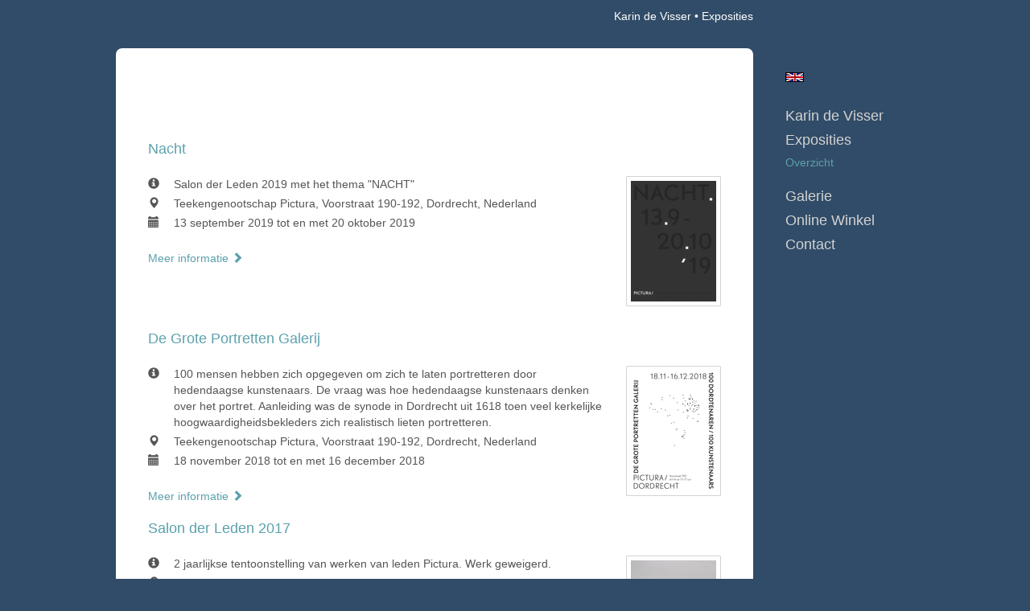

--- FILE ---
content_type: text/html
request_url: https://karindevisser.com/exposities.html
body_size: 11186
content:
<!DOCTYPE html>
<html lang="nl">
	<head>
        		<meta charset="utf-8">
<!-- 		<meta http-equiv="X-UA-Compatible" content="IE=edge"> -->
		<meta name="viewport" content="width=device-width, initial-scale=1">
		<meta name="description" content=""/>

		<meta property="og:description" content=""/>
		<meta property="og:title" content="Exposities"/>
		<meta property="og:url" content="https://karindevisser.com/exposities.html"/>
		<meta property="og:type" content="website" />


        <script type="text/javascript" src="https://da585e4b0722.eu-west-1.sdk.awswaf.com/da585e4b0722/bd489623ccdd/challenge.js" defer></script>

        <style>
			.force-upcase {
				text-transform: none !important;
			}
		</style>
		<!-- The above 3 meta tags *must* come first in the head; any other head content must come *after* these tags -->
		<title>Karin de Visser - Exposities</title>

		<!-- jQuery (necessary for Bootstrap's JavaScript plugins) -->
		<script src="//ajax.googleapis.com/ajax/libs/jquery/1.11.2/jquery.min.js"></script>

		<link rel="stylesheet" type="text/css" href="//dqr09d53641yh.cloudfront.net/css/5279-1768702698.css" />
		<!-- <link rel="stylesheet/less" type="text/css" href="assets/exto.themes.less" /> -->
		<!-- HTML5 shim and Respond.js for IE8 support of HTML5 elements and media queries -->
		<!-- WARNING: Respond.js doesn't work if you view the page via file:// -->
		<!--[if lt IE 9]>
			<script src="https://oss.maxcdn.com/html5shiv/3.7.2/html5shiv.min.js"></script>
			<script src="https://oss.maxcdn.com/respond/1.4.2/respond.min.js"></script>
		<![endif]-->
		<script src="//www.google.com/recaptcha/api.js"></script>
				        
        
        
		<meta property="fb:app_id" content="200441346661022" />

                        
		<style>
			.index-image {
				float: right;
				padding: 20px 0px 20px 20px;
			}
			.ck-content img {
				 display: inline;
			 }
			img {
				image-orientation: from-image;
			}
		</style>
		
		<script type="text/javascript">

			var _gaq = _gaq || [];
			_gaq.push(['_setAccount', 'UA-54784-13']);
            _gaq.push(['_gat._anonymizeIp']);
            _gaq.push(['_trackPageview']);

            
			(function() {
				var ga = document.createElement('script'); ga.type = 'text/javascript'; ga.async = true;
				ga.src = ('https:' == document.location.protocol ? 'https://ssl' : 'http://www') + '.google-analytics.com/ga.js';
				var s = document.getElementsByTagName('script')[0]; s.parentNode.insertBefore(ga, s);
			})();
		</script>

		

	</head>
	<body class="layout--zoom layout--banner -mobile   layout--boxed layout--vertical theme--fresh" ondragstart="return false" onselectstart="return false" oncontextmenu="alert('Deze afbeelding is auteursrechtelijk beschermd en mag niet zonder toestemming worden gebruikt. This image is copyrighted and may not be used without permission.'); return false;" >

		<div class="page">

			<header class="header" role="banner">
				<div class="header-title">
                                        						<h1 class="header-artist force-upcase"><a href="/">Karin de Visser</a></h1>
						<h2 class="header-id force-upcase">Exposities</h2>
                    				</div>
                				<p class="header-authentication">
                    				</p>
			</header>
	  	
			<nav class="navigation navbar navbar-fixed-top">
				<div class="container-fluid">
					<!-- Brand and toggle get grouped for better mobile display -->
					<div class="navbar-header">
						<button type="button" class="navbar-toggle collapsed" data-toggle="collapse" data-target="#bs-example-navbar-collapse-1">
							<span class="sr-only">Toggle navigation</span>
							<span class="icon-bar"></span>
							<span class="icon-bar"></span>
							<span class="icon-bar"></span>
						</button>
						<a class="navbar-brand" href="/">Karin de Visser - Exposities</a>
					</div>
			
					<div class="collapse navbar-collapse" id="bs-example-navbar-collapse-1">

						<!-- Horizontal menu -->
						<ul class="nav navbar-nav">

<li class="dropdown">
<a href="/" class="dropdown-toggle" data-toggle="dropdown" role="button" aria-expanded="false">Karin de Visser <span class="caret"></span></a>

<ul class="dropdown-menu" role="menu">
<li>
<a href="/index/410235_OPSTANDING.html">
OPSTANDING
</a>
</li>
<li>
<a href="/index/410239_CV.html">
CV
</a>
</li>
</ul>
</li>
<li class="dropdown">
<a href="/exposities.html" class="dropdown-toggle" data-toggle="dropdown" role="button" aria-expanded="false">Exposities <span class="caret"></span></a>

<ul class="dropdown-menu" role="menu">
<li class="active">
<a href="/exposities.html">
overzicht
</a>
</li>
</ul>
</li>
<li class="dropdown">
<a href="/kunstwerken.html" class="dropdown-toggle" data-toggle="dropdown" role="button" aria-expanded="false">Galerie <span class="caret"></span></a>

<ul class="dropdown-menu dropdown-menu--mega" role="menu">
<li>
<a href="/kunstwerken.html">
overzicht
</a>
</li>
<li>
<a href="/kunstwerken/124181088_Constructions.html">
Constructions
</a>
</li>
<li>
<a href="/kunstwerken/16791850_Muurwerk.html">
Muurwerk
</a>
</li>
<li>
<a href="/kunstwerken/162886189_Exposities.html">
Exposities
</a>
</li>
<li>
<a href="/kunstwerken/12632199_Vlaardingendoc.html">
Vlaardingendoc
</a>
</li>
<li>
<a href="/kunstwerken/15820105_2011.html">
2011
</a>
</li>
<li>
<a href="/kunstwerken/12239455_Verborgen+Kanten.html">
Verborgen Kanten
</a>
</li>
<li>
<a href="/kunstwerken/410254_Citysights.html">
Citysights
</a>
</li>
<li>
<a href="/kunstwerken/449640_Kijkers.html">
Kijkers
</a>
</li>
<li>
<a href="/kunstwerken/428088_JUMP+%26+JAZZ.html">
JUMP & JAZZ
</a>
</li>
</ul>
</li>
<li class="dropdown">
<a href="/kunstkaarten.html" class="dropdown-toggle" data-toggle="dropdown" role="button" aria-expanded="false">Online winkel <span class="caret"></span></a>

<ul class="dropdown-menu" role="menu">
<li>
<a href="/kunstkaarten.html">
kunstkaart versturen
</a>
</li>
</ul>
</li>
<li class="dropdown">
<a href="/reageer/site/0.html" class="dropdown-toggle" data-toggle="dropdown" role="button" aria-expanded="false">Contact <span class="caret"></span></a>

<ul class="dropdown-menu" role="menu">
<li>
<a href="/nieuwsbrief.html">
nieuwsbrief
</a>
</li>
<li>
<a href="/reageer/site/0.html">
reageer
</a>
</li>
<li>
<a href="/privacy.html">
privacyverklaring
</a>
</li>
</ul>
</li></ul>						
						
						<p class="navigation-authentication">
                            						</p>
					</div><!-- /.navbar-collapse -->

                    			    
					    <p class="languages">
                            								<a href="http://karindevisser.exto.org" class="ir english">English</a>
                                                        						</p>
                    				</div><!-- /.container-fluid -->
			</nav>
	  	
			<div class="content" role="main">

                			
				
<div class="pswp" tabindex="-1" role="dialog" aria-hidden="true">

	<div class="pswp__bg"></div>

	<div class="pswp__scroll-wrap">

		<div class="pswp__container">
			<div class="pswp__item"></div>
			<div class="pswp__item"></div>
			<div class="pswp__item"></div>
		</div>

		<div class="pswp__ui pswp__ui--hidden">

			<div class="pswp__top-bar">

				<div class="pswp__counter"></div>

				<button class="pswp__button pswp__button--close" title="Close (Esc)"></button>

				<!--<button class="pswp__button pswp__button--share" title="Share"></button>-->

				<button class="pswp__button pswp__button--fs" title="Toggle fullscreen"></button>

				<button class="pswp__button pswp__button--zoom" title="Zoom in/out"></button>

				<div class="pswp__preloader">
					<div class="pswp__preloader__icn">
						<div class="pswp__preloader__cut">
							<div class="pswp__preloader__donut"></div>
						</div>
					</div>
				</div>
			</div>

			<div class="pswp__share-modal pswp__share-modal--hidden pswp__single-tap">
				<div class="pswp__share-tooltip"></div>
			</div>

			<button class="pswp__button pswp__button--arrow--left" title="Previous (arrow left)">
			</button>

			<button class="pswp__button pswp__button--arrow--right" title="Next (arrow right)">
			</button>

			<div class="pswp__caption">
				<div class="pswp__caption__center"></div>
			</div>

		</div>

	</div>

</div>
<div class="pswp" tabindex="-1" role="dialog" aria-hidden="true">

	<div class="pswp__bg"></div>

	<div class="pswp__scroll-wrap">

		<div class="pswp__container">
			<div class="pswp__item"></div>
			<div class="pswp__item"></div>
			<div class="pswp__item"></div>
		</div>

		<div class="pswp__ui pswp__ui--hidden">

			<div class="pswp__top-bar">

				<div class="pswp__counter"></div>

				<button class="pswp__button pswp__button--close" title="Close (Esc)"></button>

				<!--<button class="pswp__button pswp__button--share" title="Share"></button>-->

				<button class="pswp__button pswp__button--fs" title="Toggle fullscreen"></button>

				<button class="pswp__button pswp__button--zoom" title="Zoom in/out"></button>

				<div class="pswp__preloader">
					<div class="pswp__preloader__icn">
						<div class="pswp__preloader__cut">
							<div class="pswp__preloader__donut"></div>
						</div>
					</div>
				</div>
			</div>

			<div class="pswp__share-modal pswp__share-modal--hidden pswp__single-tap">
				<div class="pswp__share-tooltip"></div>
			</div>

			<button class="pswp__button pswp__button--arrow--left" title="Previous (arrow left)">
			</button>

			<button class="pswp__button pswp__button--arrow--right" title="Next (arrow right)">
			</button>

			<div class="pswp__caption">
				<div class="pswp__caption__center"></div>
			</div>

		</div>

	</div>

</div>

    

			
				
                    
                        <!-- START EXPOSITIONS -->
                        <section id="expositions" class="section">
                            <header class="page-header">
                                <h2>Eerdere exposities</h2>
                            </header>
                        <ul class="expositions">

                        
                    
                    <li class="exposition">
						
							<h3 class="exposition-title"><a href="/expositie/310354505.html">Nacht</a></h3>

						
						<p class="exposition-map">
							<img data-id="310354505" class="artwork-image--zoom" src="//d2w1s6o7rqhcfl.cloudfront.net/5279-e-310354505.jpg?1768717029" alt="" />

															<script>
									$( document ).ready(function() {
										var $artwork = $('.artwork-image--zoom[data-id=310354505]');
										var pswp = $('.pswp')[0];

										var items = [
											{
												src: '//d2w1s6o7rqhcfl.cloudfront.net/5279-elb-310354505.jpg',

												w: 388,
												h: 550,
												title: 'Nacht'
											}
										];

										$artwork.on( "click", function() {
											event.preventDefault();

											var options = {
												index: 0,
												bgOpacity: 0.7,
												showHideOpacity: true,
												shareEl: false
											};

											var lightBox310354505 = new PhotoSwipe(pswp, PhotoSwipeUI_Default, items, options);
											lightBox310354505.init();
										});
									});
								</script>
													</p>

						<dl class="exposition-details">
							<dt><i class="glyphicon glyphicon-info-sign"></i></dt>
							<dd>Salon der Leden 2019 met het thema "NACHT"</dd>

							
								<dt><i class="glyphicon glyphicon-map-marker"></i></dt>
								<dd>Teekengenootschap Pictura,
									Voorstraat 190-192,
									Dordrecht,
									Nederland</dd>
								<dt><i class="glyphicon glyphicon-calendar"></i></dt>
								<dd>13 september 2019 tot en met 20 oktober 2019</dd>

													</dl>

						
							<a href="/expositie/310354505.html">Meer informatie <i class="glyphicon glyphicon-chevron-right"></i></a><br/>

						
						
					</li>

				
			
				
                    
                    <li class="exposition">
						
							<h3 class="exposition-title"><a href="/expositie/310352476.html">De Grote Portretten Galerij</a></h3>

						
						<p class="exposition-map">
							<img data-id="310352476" class="artwork-image--zoom" src="//d2w1s6o7rqhcfl.cloudfront.net/5279-e-310352476.jpg?1768717029" alt="" />

															<script>
									$( document ).ready(function() {
										var $artwork = $('.artwork-image--zoom[data-id=310352476]');
										var pswp = $('.pswp')[0];

										var items = [
											{
												src: '//d2w1s6o7rqhcfl.cloudfront.net/5279-elb-310352476.jpg',

												w: 388,
												h: 550,
												title: 'De Grote Portretten Galerij'
											}
										];

										$artwork.on( "click", function() {
											event.preventDefault();

											var options = {
												index: 0,
												bgOpacity: 0.7,
												showHideOpacity: true,
												shareEl: false
											};

											var lightBox310352476 = new PhotoSwipe(pswp, PhotoSwipeUI_Default, items, options);
											lightBox310352476.init();
										});
									});
								</script>
													</p>

						<dl class="exposition-details">
							<dt><i class="glyphicon glyphicon-info-sign"></i></dt>
							<dd>100 mensen hebben zich opgegeven om zich te laten portretteren door hedendaagse kunstenaars. De vraag was hoe hedendaagse kunstenaars denken over het portret. Aanleiding was de synode in Dordrecht uit 1618 toen veel kerkelijke hoogwaardigheidsbekleders zich realistisch lieten portretteren.
</dd>

							
								<dt><i class="glyphicon glyphicon-map-marker"></i></dt>
								<dd>Teekengenootschap Pictura,
									Voorstraat 190-192,
									Dordrecht,
									Nederland</dd>
								<dt><i class="glyphicon glyphicon-calendar"></i></dt>
								<dd>18 november 2018 tot en met 16 december 2018</dd>

													</dl>

						
							<a href="/expositie/310352476.html">Meer informatie <i class="glyphicon glyphicon-chevron-right"></i></a><br/>

						
						
					</li>

				
			
				
                    
                    <li class="exposition">
						
							<h3 class="exposition-title"><a href="/expositie/310354183.html">Salon der Leden 2017</a></h3>

						
						<p class="exposition-map">
							<img data-id="310354183" class="artwork-image--zoom" src="//d2w1s6o7rqhcfl.cloudfront.net/5279-e-310354183.jpg?1768717029" alt="" />

															<script>
									$( document ).ready(function() {
										var $artwork = $('.artwork-image--zoom[data-id=310354183]');
										var pswp = $('.pswp')[0];

										var items = [
											{
												src: '//d2w1s6o7rqhcfl.cloudfront.net/5279-elb-310354183.jpg',

												w: 389,
												h: 550,
												title: 'Salon der Leden 2017'
											}
										];

										$artwork.on( "click", function() {
											event.preventDefault();

											var options = {
												index: 0,
												bgOpacity: 0.7,
												showHideOpacity: true,
												shareEl: false
											};

											var lightBox310354183 = new PhotoSwipe(pswp, PhotoSwipeUI_Default, items, options);
											lightBox310354183.init();
										});
									});
								</script>
													</p>

						<dl class="exposition-details">
							<dt><i class="glyphicon glyphicon-info-sign"></i></dt>
							<dd>2 jaarlijkse tentoonstelling van werken van leden Pictura. Werk geweigerd.</dd>

							
								<dt><i class="glyphicon glyphicon-map-marker"></i></dt>
								<dd>Teekengenootschap Pictura,
									Voorstraat 190-192,
									Dordrecht,
									Nederland</dd>
								<dt><i class="glyphicon glyphicon-calendar"></i></dt>
								<dd>5 november 2017 tot en met 17 december 2017</dd>

													</dl>

						
							<a href="/expositie/310354183.html">Meer informatie <i class="glyphicon glyphicon-chevron-right"></i></a><br/>

						
						
					</li>

				
			
				
                    
                    <li class="exposition">
						
							<h3 class="exposition-title"><a href="/expositie/310351947.html">Blik op Film - What do I see when you open your eyes</a></h3>

						
						<p class="exposition-map">
							<img data-id="310351947" class="artwork-image--zoom" src="//d2w1s6o7rqhcfl.cloudfront.net/5279-e-310351947.jpg?1768717029" alt="" />

															<script>
									$( document ).ready(function() {
										var $artwork = $('.artwork-image--zoom[data-id=310351947]');
										var pswp = $('.pswp')[0];

										var items = [
											{
												src: '//d2w1s6o7rqhcfl.cloudfront.net/5279-elb-310351947.jpg',

												w: 550,
												h: 367,
												title: 'Blik op Film - What do I see when you open your eyes'
											}
										];

										$artwork.on( "click", function() {
											event.preventDefault();

											var options = {
												index: 0,
												bgOpacity: 0.7,
												showHideOpacity: true,
												shareEl: false
											};

											var lightBox310351947 = new PhotoSwipe(pswp, PhotoSwipeUI_Default, items, options);
											lightBox310351947.init();
										});
									});
								</script>
													</p>

						<dl class="exposition-details">
							<dt><i class="glyphicon glyphicon-info-sign"></i></dt>
							<dd>Artists in Residence project. De vorming van een installatie van foto's gemaakt door Karin de Visser verwerkt in oude filmblikken door gebruik te maken van de ogen van de bezoekers</dd>

							
								<dt><i class="glyphicon glyphicon-map-marker"></i></dt>
								<dd>Ruimte in Beweging,
									Boterstraat 81,
									Schiedam,
									Nederland</dd>
								<dt><i class="glyphicon glyphicon-calendar"></i></dt>
								<dd>1 juli 2017 tot en met 31 juli 2017</dd>

													</dl>

						
							<a href="/expositie/310351947.html">Meer informatie <i class="glyphicon glyphicon-chevron-right"></i></a><br/>

						
						
					</li>

				
			
				
                    
                    <li class="exposition">
						
							<h3 class="exposition-title"><a href="/expositie/212414378.html">De Handschoen in de Kunst</a></h3>

						
						<p class="exposition-map">
							<img data-id="212414378" class="artwork-image--zoom" src="//d2w1s6o7rqhcfl.cloudfront.net/5279-e-212414378.jpg?1768717029" alt="" />

															<script>
									$( document ).ready(function() {
										var $artwork = $('.artwork-image--zoom[data-id=212414378]');
										var pswp = $('.pswp')[0];

										var items = [
											{
												src: '//d2w1s6o7rqhcfl.cloudfront.net/5279-elb-212414378.jpg',

												w: 413,
												h: 550,
												title: 'De Handschoen in de Kunst'
											}
										];

										$artwork.on( "click", function() {
											event.preventDefault();

											var options = {
												index: 0,
												bgOpacity: 0.7,
												showHideOpacity: true,
												shareEl: false
											};

											var lightBox212414378 = new PhotoSwipe(pswp, PhotoSwipeUI_Default, items, options);
											lightBox212414378.init();
										});
									});
								</script>
													</p>

						<dl class="exposition-details">
							<dt><i class="glyphicon glyphicon-info-sign"></i></dt>
							<dd>Een tentoonstelling georganiseerd door Astrid Meijer i.s.m. Corsage-Studio, Henrique van Putten, Marcel Prins, Christina de Vos, Kees de Bruijn, Raph de Haas, Karin de Visser en Astrid Meijer over de handschoen.</dd>

							
								<dt><i class="glyphicon glyphicon-map-marker"></i></dt>
								<dd>Pand Paulus Stichting Kunstwerkt,
									Korte Haven 125,
									Schiedam,
									Nederland</dd>
								<dt><i class="glyphicon glyphicon-calendar"></i></dt>
								<dd>17 februari 2016 tot en met 17 februari 2016</dd>

													</dl>

						
							<a href="/expositie/212414378.html">Meer informatie <i class="glyphicon glyphicon-chevron-right"></i></a><br/>

						
						
					</li>

				
			
				
                    
                    <li class="exposition">
						
							<h3 class="exposition-title"><a href="/expositie/212416991.html">Rotterdam Contemporary Art Fair 2016</a></h3>

						
						<p class="exposition-map">
							<img data-id="212416991" class="artwork-image--zoom" src="//d2w1s6o7rqhcfl.cloudfront.net/5279-e-212416991.jpg?1768717029" alt="" />

															<script>
									$( document ).ready(function() {
										var $artwork = $('.artwork-image--zoom[data-id=212416991]');
										var pswp = $('.pswp')[0];

										var items = [
											{
												src: '//d2w1s6o7rqhcfl.cloudfront.net/5279-elb-212416991.jpg',

												w: 413,
												h: 550,
												title: 'Rotterdam Contemporary Art Fair 2016'
											}
										];

										$artwork.on( "click", function() {
											event.preventDefault();

											var options = {
												index: 0,
												bgOpacity: 0.7,
												showHideOpacity: true,
												shareEl: false
											};

											var lightBox212416991 = new PhotoSwipe(pswp, PhotoSwipeUI_Default, items, options);
											lightBox212416991.init();
										});
									});
								</script>
													</p>

						<dl class="exposition-details">
							<dt><i class="glyphicon glyphicon-info-sign"></i></dt>
							<dd>De jaarlijkse kunstbeurs tijdens de Art Rotterdam week in de Cruise Terminal in Rotterdam - stand 21</dd>

							
								<dt><i class="glyphicon glyphicon-map-marker"></i></dt>
								<dd>Cruise Terminal,
									Wilhelminakade 699,
									Rotterdam,
									Nederland</dd>
								<dt><i class="glyphicon glyphicon-calendar"></i></dt>
								<dd>10 februari 2016 tot en met 14 februari 2016</dd>

													</dl>

						
							<a href="/expositie/212416991.html">Meer informatie <i class="glyphicon glyphicon-chevron-right"></i></a><br/>

						
						
					</li>

				
			
				
                    
                    <li class="exposition">
						
							<h3 class="exposition-title"><a href="/expositie/212416415.html">EXPOSITIE</a></h3>

						
						<p class="exposition-map">
							<img data-id="212416415" class="artwork-image--zoom" src="//d2w1s6o7rqhcfl.cloudfront.net/5279-e-212416415.jpg?1768717029" alt="" />

															<script>
									$( document ).ready(function() {
										var $artwork = $('.artwork-image--zoom[data-id=212416415]');
										var pswp = $('.pswp')[0];

										var items = [
											{
												src: '//d2w1s6o7rqhcfl.cloudfront.net/5279-elb-212416415.jpg',

												w: 550,
												h: 550,
												title: 'EXPOSITIE'
											}
										];

										$artwork.on( "click", function() {
											event.preventDefault();

											var options = {
												index: 0,
												bgOpacity: 0.7,
												showHideOpacity: true,
												shareEl: false
											};

											var lightBox212416415 = new PhotoSwipe(pswp, PhotoSwipeUI_Default, items, options);
											lightBox212416415.init();
										});
									});
								</script>
													</p>

						<dl class="exposition-details">
							<dt><i class="glyphicon glyphicon-info-sign"></i></dt>
							<dd>Een groepsexpositie van Annette Splinter, Cora Moret, Jacqeline Specken, Lea Nieuwhof, Carla Feijen, Karin Voogd, Freetje Meijer, Marita Beukers, Thea van Doorn en Karin de Visser</dd>

							
								<dt><i class="glyphicon glyphicon-map-marker"></i></dt>
								<dd>Galerie Kralingen,
									Gashouderstraat 9,
									Rotterdam,
									Nederland</dd>
								<dt><i class="glyphicon glyphicon-calendar"></i></dt>
								<dd>15 november 2015 tot en met 12 december 2015</dd>

													</dl>

						
							<a href="/expositie/212416415.html">Meer informatie <i class="glyphicon glyphicon-chevron-right"></i></a><br/>

						
						
					</li>

				
			
				
                    
                    <li class="exposition">
						
							<h3 class="exposition-title"><a href="/expositie/212416785.html">Stad aan het Water</a></h3>

						
						<p class="exposition-map">
							<img data-id="212416785" class="artwork-image--zoom" src="//d2w1s6o7rqhcfl.cloudfront.net/5279-e-212416785.jpg?1768717029" alt="" />

															<script>
									$( document ).ready(function() {
										var $artwork = $('.artwork-image--zoom[data-id=212416785]');
										var pswp = $('.pswp')[0];

										var items = [
											{
												src: '//d2w1s6o7rqhcfl.cloudfront.net/5279-elb-212416785.jpg',

												w: 352,
												h: 550,
												title: 'Stad aan het Water'
											}
										];

										$artwork.on( "click", function() {
											event.preventDefault();

											var options = {
												index: 0,
												bgOpacity: 0.7,
												showHideOpacity: true,
												shareEl: false
											};

											var lightBox212416785 = new PhotoSwipe(pswp, PhotoSwipeUI_Default, items, options);
											lightBox212416785.init();
										});
									});
								</script>
													</p>

						<dl class="exposition-details">
							<dt><i class="glyphicon glyphicon-info-sign"></i></dt>
							<dd>Salon der leden met thema Stad aan het Water</dd>

							
								<dt><i class="glyphicon glyphicon-map-marker"></i></dt>
								<dd>Teekengenootschap Pictura,
									Voorstraat 190-192,
									Dordrecht,
									Nederland</dd>
								<dt><i class="glyphicon glyphicon-calendar"></i></dt>
								<dd>31 oktober 2015 tot en met 20 december 2015</dd>

													</dl>

						
							<a href="/expositie/212416785.html">Meer informatie <i class="glyphicon glyphicon-chevron-right"></i></a><br/>

						
						
					</li>

				
			
				
                    
                    <li class="exposition">
						
							<h3 class="exposition-title"><a href="/expositie/212413875.html">Scherven brengen Kunst</a></h3>

						
						<p class="exposition-map">
							<img data-id="212413875" class="artwork-image--zoom" src="//d2w1s6o7rqhcfl.cloudfront.net/5279-e-212413875.jpg?1768717029" alt="" />

															<script>
									$( document ).ready(function() {
										var $artwork = $('.artwork-image--zoom[data-id=212413875]');
										var pswp = $('.pswp')[0];

										var items = [
											{
												src: '//d2w1s6o7rqhcfl.cloudfront.net/5279-elb-212413875.jpg',

												w: 550,
												h: 417,
												title: 'Scherven brengen Kunst'
											}
										];

										$artwork.on( "click", function() {
											event.preventDefault();

											var options = {
												index: 0,
												bgOpacity: 0.7,
												showHideOpacity: true,
												shareEl: false
											};

											var lightBox212413875 = new PhotoSwipe(pswp, PhotoSwipeUI_Default, items, options);
											lightBox212413875.init();
										});
									});
								</script>
													</p>

						<dl class="exposition-details">
							<dt><i class="glyphicon glyphicon-info-sign"></i></dt>
							<dd>Het gedachtegoed van Diet Wiegman (keramisch werk vernietigen en de stukken weer verdelen onder andere kunstenaars om de golf kunst in stand te houden) voor de tweede keer gebracht door Karin de Visser in Pand Paulus Schiedam</dd>

							
								<dt><i class="glyphicon glyphicon-map-marker"></i></dt>
								<dd>Pand Paulus Stichting Kunstwerkt,
									Korte Haven 125,
									Schiedam,
									Nederland</dd>
								<dt><i class="glyphicon glyphicon-calendar"></i></dt>
								<dd>4 oktober 2015 tot en met 1 november 2015</dd>

													</dl>

						
							<a href="/expositie/212413875.html">Meer informatie <i class="glyphicon glyphicon-chevron-right"></i></a><br/>

						
						
					</li>

				
			
				
                    
                    <li class="exposition">
						
							<h3 class="exposition-title"><a href="/expositie/212412953.html">Speling</a></h3>

						
						<p class="exposition-map">
							<img data-id="212412953" class="artwork-image--zoom" src="//d2w1s6o7rqhcfl.cloudfront.net/5279-e-212412953.jpg?1768717029" alt="" />

															<script>
									$( document ).ready(function() {
										var $artwork = $('.artwork-image--zoom[data-id=212412953]');
										var pswp = $('.pswp')[0];

										var items = [
											{
												src: '//d2w1s6o7rqhcfl.cloudfront.net/5279-elb-212412953.jpg',

												w: 413,
												h: 550,
												title: 'Speling'
											}
										];

										$artwork.on( "click", function() {
											event.preventDefault();

											var options = {
												index: 0,
												bgOpacity: 0.7,
												showHideOpacity: true,
												shareEl: false
											};

											var lightBox212412953 = new PhotoSwipe(pswp, PhotoSwipeUI_Default, items, options);
											lightBox212412953.init();
										});
									});
								</script>
													</p>

						<dl class="exposition-details">
							<dt><i class="glyphicon glyphicon-info-sign"></i></dt>
							<dd>Groepstentoonstelling van alle deelnemende kunstenaars bij Kunstlokaal no8 AllesKan in Jubbega</dd>

							
								<dt><i class="glyphicon glyphicon-map-marker"></i></dt>
								<dd>Kunstlokaal no8,
									Schoterlandseweg 55,
									Jubbega,
									Nederland</dd>
								<dt><i class="glyphicon glyphicon-calendar"></i></dt>
								<dd>1 augustus 2015 tot en met 9 augustus 2015</dd>

													</dl>

						
							<a href="/expositie/212412953.html">Meer informatie <i class="glyphicon glyphicon-chevron-right"></i></a><br/>

						
						
					</li>

				
			
				
                    
                    <li class="exposition">
						
							<h3 class="exposition-title"><a href="/expositie/186346570.html">Dichterlijke Beelden</a></h3>

						
						<p class="exposition-map">
							<img data-id="186346570" class="artwork-image--zoom" src="//d2w1s6o7rqhcfl.cloudfront.net/5279-e-186346570.jpg?1768717029" alt="" />

															<script>
									$( document ).ready(function() {
										var $artwork = $('.artwork-image--zoom[data-id=186346570]');
										var pswp = $('.pswp')[0];

										var items = [
											{
												src: '//d2w1s6o7rqhcfl.cloudfront.net/5279-elb-186346570.jpg',

												w: 550,
												h: 367,
												title: 'Dichterlijke Beelden'
											}
										];

										$artwork.on( "click", function() {
											event.preventDefault();

											var options = {
												index: 0,
												bgOpacity: 0.7,
												showHideOpacity: true,
												shareEl: false
											};

											var lightBox186346570 = new PhotoSwipe(pswp, PhotoSwipeUI_Default, items, options);
											lightBox186346570.init();
										});
									});
								</script>
													</p>

						<dl class="exposition-details">
							<dt><i class="glyphicon glyphicon-info-sign"></i></dt>
							<dd>Een expositie van beelden met poezie in een prachtig arboretum in Kalmthout Belgie, Belgische en Nederlandse kunstenaar tonen 95 beelden</dd>

							
								<dt><i class="glyphicon glyphicon-map-marker"></i></dt>
								<dd>Arboretum Kalmthout,
									Heuvel 8,
									Kalmthout Belgie,
									België</dd>
								<dt><i class="glyphicon glyphicon-calendar"></i></dt>
								<dd>15 juni 2015 tot en met 30 augustus 2015</dd>

													</dl>

						
							<a href="/expositie/186346570.html">Meer informatie <i class="glyphicon glyphicon-chevron-right"></i></a><br/>

						
						
					</li>

				
			
				
                    
                    <li class="exposition">
						
							<h3 class="exposition-title"><a href="/expositie/186840899.html">Jazz Museum Rotterdam</a></h3>

						
						<p class="exposition-map">
							<img data-id="186840899" class="artwork-image--zoom" src="//d2w1s6o7rqhcfl.cloudfront.net/5279-e-186840899.jpg?1768717029" alt="" />

															<script>
									$( document ).ready(function() {
										var $artwork = $('.artwork-image--zoom[data-id=186840899]');
										var pswp = $('.pswp')[0];

										var items = [
											{
												src: '//d2w1s6o7rqhcfl.cloudfront.net/5279-elb-186840899.jpg',

												w: 550,
												h: 397,
												title: 'Jazz Museum Rotterdam'
											}
										];

										$artwork.on( "click", function() {
											event.preventDefault();

											var options = {
												index: 0,
												bgOpacity: 0.7,
												showHideOpacity: true,
												shareEl: false
											};

											var lightBox186840899 = new PhotoSwipe(pswp, PhotoSwipeUI_Default, items, options);
											lightBox186840899.init();
										});
									});
								</script>
													</p>

						<dl class="exposition-details">
							<dt><i class="glyphicon glyphicon-info-sign"></i></dt>
							<dd>Tijdelijk museum over Jazz met optredens, fotografie en beeldende kunst. Mijn bijdrage zijn 2 grote werken over Billie Holiday en 1 kleiner werk Twentyfourseven. In de Fenixloods in Rotterdam Katendrecht.</dd>

							
								<dt><i class="glyphicon glyphicon-map-marker"></i></dt>
								<dd>Jazz Museum Rotterdam,
									Veerlaan 9/Fenixloods,
									Rotterdam,
									Nederland</dd>
								<dt><i class="glyphicon glyphicon-calendar"></i></dt>
								<dd>6 juni 2015 tot en met 19 juli 2015</dd>

													</dl>

						
							<a href="/expositie/186840899.html">Meer informatie <i class="glyphicon glyphicon-chevron-right"></i></a><br/>

						
						
					</li>

				
			
				
                    
                    <li class="exposition">
						
							<h3 class="exposition-title"><a href="/expositie/186345638.html">Me, Myself and I</a></h3>

						
						<p class="exposition-map">
							<img data-id="186345638" class="artwork-image--zoom" src="//d2w1s6o7rqhcfl.cloudfront.net/5279-e-186345638.jpg?1768717029" alt="" />

															<script>
									$( document ).ready(function() {
										var $artwork = $('.artwork-image--zoom[data-id=186345638]');
										var pswp = $('.pswp')[0];

										var items = [
											{
												src: '//d2w1s6o7rqhcfl.cloudfront.net/5279-elb-186345638.jpg',

												w: 342,
												h: 550,
												title: 'Me, Myself and I'
											}
										];

										$artwork.on( "click", function() {
											event.preventDefault();

											var options = {
												index: 0,
												bgOpacity: 0.7,
												showHideOpacity: true,
												shareEl: false
											};

											var lightBox186345638 = new PhotoSwipe(pswp, PhotoSwipeUI_Default, items, options);
											lightBox186345638.init();
										});
									});
								</script>
													</p>

						<dl class="exposition-details">
							<dt><i class="glyphicon glyphicon-info-sign"></i></dt>
							<dd>Een expositie over verschillende identiteiten</dd>

							
								<dt><i class="glyphicon glyphicon-map-marker"></i></dt>
								<dd>Pand Paulus,
									Korte Haven 125,
									Schiedam,
									Nederland</dd>
								<dt><i class="glyphicon glyphicon-calendar"></i></dt>
								<dd>24 mei 2015 tot en met 21 juni 2015</dd>

													</dl>

						
							<a href="/expositie/186345638.html">Meer informatie <i class="glyphicon glyphicon-chevron-right"></i></a><br/>

						
						
					</li>

				
			
				
                    
                    <li class="exposition">
						
							<h3 class="exposition-title"><a href="/expositie/186344915.html">Droomreizigers 6.0</a></h3>

						
						<p class="exposition-map">
							<img data-id="186344915" class="artwork-image--zoom" src="//d2w1s6o7rqhcfl.cloudfront.net/5279-e-186344915.jpg?1768717029" alt="" />

															<script>
									$( document ).ready(function() {
										var $artwork = $('.artwork-image--zoom[data-id=186344915]');
										var pswp = $('.pswp')[0];

										var items = [
											{
												src: '//d2w1s6o7rqhcfl.cloudfront.net/5279-elb-186344915.jpg',

												w: 550,
												h: 367,
												title: 'Droomreizigers 6.0'
											}
										];

										$artwork.on( "click", function() {
											event.preventDefault();

											var options = {
												index: 0,
												bgOpacity: 0.7,
												showHideOpacity: true,
												shareEl: false
											};

											var lightBox186344915 = new PhotoSwipe(pswp, PhotoSwipeUI_Default, items, options);
											lightBox186344915.init();
										});
									});
								</script>
													</p>

						<dl class="exposition-details">
							<dt><i class="glyphicon glyphicon-info-sign"></i></dt>
							<dd>Manifestatie van verschillende kunstenaars uit Nederland en Belgie.</dd>

							
								<dt><i class="glyphicon glyphicon-map-marker"></i></dt>
								<dd>Muziekfort St. Aagtendijk,
									St. Aagtendijk,
									Beverwijk,
									Nederland</dd>
								<dt><i class="glyphicon glyphicon-calendar"></i></dt>
								<dd>25 april 2015 tot en met 3 mei 2015</dd>

													</dl>

						
							<a href="/expositie/186344915.html">Meer informatie <i class="glyphicon glyphicon-chevron-right"></i></a><br/>

						
						
					</li>

				
			
				
                    
                    <li class="exposition">
						
							<h3 class="exposition-title"><a href="/expositie/161219713.html">Breugel Satijn de Visser</a></h3>

						
						<p class="exposition-map">
							<img data-id="161219713" class="artwork-image--zoom" src="//d2w1s6o7rqhcfl.cloudfront.net/5279-e-161219713.jpg?1768717029" alt="" />

															<script>
									$( document ).ready(function() {
										var $artwork = $('.artwork-image--zoom[data-id=161219713]');
										var pswp = $('.pswp')[0];

										var items = [
											{
												src: '//d2w1s6o7rqhcfl.cloudfront.net/5279-elb-161219713.jpg',

												w: 393,
												h: 550,
												title: 'Breugel Satijn de Visser'
											}
										];

										$artwork.on( "click", function() {
											event.preventDefault();

											var options = {
												index: 0,
												bgOpacity: 0.7,
												showHideOpacity: true,
												shareEl: false
											};

											var lightBox161219713 = new PhotoSwipe(pswp, PhotoSwipeUI_Default, items, options);
											lightBox161219713.init();
										});
									});
								</script>
													</p>

						<dl class="exposition-details">
							<dt><i class="glyphicon glyphicon-info-sign"></i></dt>
							<dd>Paintings, reliefs and sculptures</dd>

							
								<dt><i class="glyphicon glyphicon-map-marker"></i></dt>
								<dd>Pictura Dordrecht,
									Voorstraat 190-192,
									dordrecht,
									Nederland</dd>
								<dt><i class="glyphicon glyphicon-calendar"></i></dt>
								<dd>15 november 2014 tot en met 14 december 2014</dd>

													</dl>

						
							<a href="/expositie/161219713.html">Meer informatie <i class="glyphicon glyphicon-chevron-right"></i></a><br/>

						
						
					</li>

				
			
				
                    
                    <li class="exposition">
						
							<h3 class="exposition-title"><a href="/expositie/161241569.html">Marjan van Breugel/Don Satijn/Karin de Visser</a></h3>

						
						<p class="exposition-map">
							<img data-id="161241569" class="artwork-image--zoom" src="//d2w1s6o7rqhcfl.cloudfront.net/5279-e-161241569.jpg?1768717029" alt="" />

															<script>
									$( document ).ready(function() {
										var $artwork = $('.artwork-image--zoom[data-id=161241569]');
										var pswp = $('.pswp')[0];

										var items = [
											{
												src: '//d2w1s6o7rqhcfl.cloudfront.net/5279-elb-161241569.jpg',

												w: 393,
												h: 550,
												title: 'Marjan van Breugel/Don Satijn/Karin de Visser'
											}
										];

										$artwork.on( "click", function() {
											event.preventDefault();

											var options = {
												index: 0,
												bgOpacity: 0.7,
												showHideOpacity: true,
												shareEl: false
											};

											var lightBox161241569 = new PhotoSwipe(pswp, PhotoSwipeUI_Default, items, options);
											lightBox161241569.init();
										});
									});
								</script>
													</p>

						<dl class="exposition-details">
							<dt><i class="glyphicon glyphicon-info-sign"></i></dt>
							<dd>Een samenstelling van ruimtelijk werk van Karin de Visser - schilderijen van Marjan van Breugel en reliefs van Don Satijn
Opening vindt plaats op 15 november om 17:00 uur</dd>

							
								<dt><i class="glyphicon glyphicon-map-marker"></i></dt>
								<dd>Teekengenootschap Pictura,
									Voorstraat190-192,
									Dordrecht,
									Nederland</dd>
								<dt><i class="glyphicon glyphicon-calendar"></i></dt>
								<dd>15 november 2014 tot en met 14 december 2014</dd>

													</dl>

						
							<a href="/expositie/161241569.html">Meer informatie <i class="glyphicon glyphicon-chevron-right"></i></a><br/>

						
						
							<a target="_blank" href="https://www.exto.nl/online-expositie/161241569_Marjan+van+Breugel%2FDon+Satijn%2FKarin+de+Visser.html">Online expositie <i class="glyphicon glyphicon-chevron-right"></i></a>

						
					</li>

				
			
				
                    
                    <li class="exposition">
						
							<h3 class="exposition-title"><a href="/expositie/154529560.html">Arte Concordia</a></h3>

						
						<p class="exposition-map">
							<img data-id="154529560" class="artwork-image--zoom" src="//d2w1s6o7rqhcfl.cloudfront.net/5279-e-154529560.jpg?1768717029" alt="" />

															<script>
									$( document ).ready(function() {
										var $artwork = $('.artwork-image--zoom[data-id=154529560]');
										var pswp = $('.pswp')[0];

										var items = [
											{
												src: '//d2w1s6o7rqhcfl.cloudfront.net/5279-elb-154529560.jpg',

												w: 389,
												h: 550,
												title: 'Arte Concordia'
											}
										];

										$artwork.on( "click", function() {
											event.preventDefault();

											var options = {
												index: 0,
												bgOpacity: 0.7,
												showHideOpacity: true,
												shareEl: false
											};

											var lightBox154529560 = new PhotoSwipe(pswp, PhotoSwipeUI_Default, items, options);
											lightBox154529560.init();
										});
									});
								</script>
													</p>

						<dl class="exposition-details">
							<dt><i class="glyphicon glyphicon-info-sign"></i></dt>
							<dd>Een beeldenroute op de Avenue Concordia in Kralingen Rotterdam</dd>

							
								<dt><i class="glyphicon glyphicon-map-marker"></i></dt>
								<dd>Avenue Concordia,
									Avenue Concordia,
									Rotterdam,
									Nederland</dd>
								<dt><i class="glyphicon glyphicon-calendar"></i></dt>
								<dd>13 september 2014 tot en met 13 oktober 2014</dd>

													</dl>

						
							<a href="/expositie/154529560.html">Meer informatie <i class="glyphicon glyphicon-chevron-right"></i></a><br/>

						
						
					</li>

				
			
				
                    
                    <li class="exposition">
						
							<h3 class="exposition-title"><a href="/expositie/154529302.html">200 jaar (schilder)kunst</a></h3>

						
						<p class="exposition-map">
							<img data-id="154529302" class="artwork-image--zoom" src="//d2w1s6o7rqhcfl.cloudfront.net/5279-e-154529302.jpg?1768717029" alt="" />

															<script>
									$( document ).ready(function() {
										var $artwork = $('.artwork-image--zoom[data-id=154529302]');
										var pswp = $('.pswp')[0];

										var items = [
											{
												src: '//d2w1s6o7rqhcfl.cloudfront.net/5279-elb-154529302.jpg',

												w: 219,
												h: 311,
												title: '200 jaar (schilder)kunst'
											}
										];

										$artwork.on( "click", function() {
											event.preventDefault();

											var options = {
												index: 0,
												bgOpacity: 0.7,
												showHideOpacity: true,
												shareEl: false
											};

											var lightBox154529302 = new PhotoSwipe(pswp, PhotoSwipeUI_Default, items, options);
											lightBox154529302.init();
										});
									});
								</script>
													</p>

						<dl class="exposition-details">
							<dt><i class="glyphicon glyphicon-info-sign"></i></dt>
							<dd>Pictura Dordrecht heeft in samenwerking met Museum Dordrecht 10 meesterwerken uit de Romantische periode rond 1750 gekoppeld aan 40 hedendaagse kunstenaars om een beeldend commentaar te geven. Net als ons koninkrijk bestaat Pictura ook 200 jaar.</dd>

							
								<dt><i class="glyphicon glyphicon-map-marker"></i></dt>
								<dd>Pictura Dordrecht,
									Voorstraat 190-192,
									Dordrecht,
									Nederland</dd>
								<dt><i class="glyphicon glyphicon-calendar"></i></dt>
								<dd>13 september 2014 tot en met 9 november 2014</dd>

													</dl>

						
							<a href="/expositie/154529302.html">Meer informatie <i class="glyphicon glyphicon-chevron-right"></i></a><br/>

						
						
					</li>

				
			
				
                    
                    <li class="exposition">
						
							<h3 class="exposition-title"><a href="/expositie/153323529.html">Rotterdam-Profile</a></h3>

						
						<p class="exposition-map">
							<img data-id="153323529" class="artwork-image--zoom" src="//d2w1s6o7rqhcfl.cloudfront.net/5279-e-153323529.jpg?1768717029" alt="" />

															<script>
									$( document ).ready(function() {
										var $artwork = $('.artwork-image--zoom[data-id=153323529]');
										var pswp = $('.pswp')[0];

										var items = [
											{
												src: '//d2w1s6o7rqhcfl.cloudfront.net/5279-elb-153323529.jpg',

												w: 244,
												h: 550,
												title: 'Rotterdam-Profile'
											}
										];

										$artwork.on( "click", function() {
											event.preventDefault();

											var options = {
												index: 0,
												bgOpacity: 0.7,
												showHideOpacity: true,
												shareEl: false
											};

											var lightBox153323529 = new PhotoSwipe(pswp, PhotoSwipeUI_Default, items, options);
											lightBox153323529.init();
										});
									});
								</script>
													</p>

						<dl class="exposition-details">
							<dt><i class="glyphicon glyphicon-info-sign"></i></dt>
							<dd>Solo expositie met werk van de afgelopen 7 jaar.</dd>

							
								<dt><i class="glyphicon glyphicon-map-marker"></i></dt>
								<dd>Galerie Kralingen,
									Gashouderstraat 9,
									Rotterdam,
									Nederland</dd>
								<dt><i class="glyphicon glyphicon-calendar"></i></dt>
								<dd>30 augustus 2014 tot en met 28 september 2014</dd>

													</dl>

						
							<a href="/expositie/153323529.html">Meer informatie <i class="glyphicon glyphicon-chevron-right"></i></a><br/>

						
						
					</li>

				
			
				
                    
                    <li class="exposition">
						
							<h3 class="exposition-title"><a href="/expositie/149682697.html">STILTE</a></h3>

						
						<p class="exposition-map">
							<img data-id="149682697" class="artwork-image--zoom" src="//d2w1s6o7rqhcfl.cloudfront.net/5279-e-149682697.jpg?1768717029" alt="" />

															<script>
									$( document ).ready(function() {
										var $artwork = $('.artwork-image--zoom[data-id=149682697]');
										var pswp = $('.pswp')[0];

										var items = [
											{
												src: '//d2w1s6o7rqhcfl.cloudfront.net/5279-elb-149682697.jpg',

												w: 389,
												h: 550,
												title: 'STILTE'
											}
										];

										$artwork.on( "click", function() {
											event.preventDefault();

											var options = {
												index: 0,
												bgOpacity: 0.7,
												showHideOpacity: true,
												shareEl: false
											};

											var lightBox149682697 = new PhotoSwipe(pswp, PhotoSwipeUI_Default, items, options);
											lightBox149682697.init();
										});
									});
								</script>
													</p>

						<dl class="exposition-details">
							<dt><i class="glyphicon glyphicon-info-sign"></i></dt>
							<dd>Groepstentoonstelling van alle bij AlleskAn aangesloten kunstenaars</dd>

							
								<dt><i class="glyphicon glyphicon-map-marker"></i></dt>
								<dd>AlleskAn,
									Schoterlandseweg 55,
									Jubbega,
									Nederland</dd>
								<dt><i class="glyphicon glyphicon-calendar"></i></dt>
								<dd>2 augustus 2014 tot en met 10 augustus 2014</dd>

													</dl>

						
							<a href="/expositie/149682697.html">Meer informatie <i class="glyphicon glyphicon-chevron-right"></i></a><br/>

						
						
					</li>

				
			
				
                    
                    <li class="exposition">
						
							<h3 class="exposition-title"><a href="/expositie/149682259.html">Kunst in de Huiskamer</a></h3>

						
						<p class="exposition-map">
							<img data-id="149682259" class="artwork-image--zoom" src="//d2w1s6o7rqhcfl.cloudfront.net/5279-e-149682259.jpg?1768717029" alt="" />

															<script>
									$( document ).ready(function() {
										var $artwork = $('.artwork-image--zoom[data-id=149682259]');
										var pswp = $('.pswp')[0];

										var items = [
											{
												src: '//d2w1s6o7rqhcfl.cloudfront.net/5279-elb-149682259.jpg',

												w: 389,
												h: 550,
												title: 'Kunst in de Huiskamer'
											}
										];

										$artwork.on( "click", function() {
											event.preventDefault();

											var options = {
												index: 0,
												bgOpacity: 0.7,
												showHideOpacity: true,
												shareEl: false
											};

											var lightBox149682259 = new PhotoSwipe(pswp, PhotoSwipeUI_Default, items, options);
											lightBox149682259.init();
										});
									});
								</script>
													</p>

						<dl class="exposition-details">
							<dt><i class="glyphicon glyphicon-info-sign"></i></dt>
							<dd>Kunstroute door de wijk Blijdorp in Rotterdam</dd>

							
								<dt><i class="glyphicon glyphicon-map-marker"></i></dt>
								<dd>Astrid Meijer,
									Harddraverstraat 24,
									Rotterdam,
									Nederland</dd>
								<dt><i class="glyphicon glyphicon-calendar"></i></dt>
								<dd>28 juni 2014 tot en met 29 juni 2014</dd>

													</dl>

						
							<a href="/expositie/149682259.html">Meer informatie <i class="glyphicon glyphicon-chevron-right"></i></a><br/>

						
						
					</li>

				
			
				
                    
                    <li class="exposition">
						
							<h3 class="exposition-title"><a href="/expositie/149693924.html">Te Mooi Om Weg Te Gooien</a></h3>

						
						<p class="exposition-map">
							<img data-id="149693924" class="artwork-image--zoom" src="//d2w1s6o7rqhcfl.cloudfront.net/5279-e-149693924.jpg?1768717029" alt="" />

															<script>
									$( document ).ready(function() {
										var $artwork = $('.artwork-image--zoom[data-id=149693924]');
										var pswp = $('.pswp')[0];

										var items = [
											{
												src: '//d2w1s6o7rqhcfl.cloudfront.net/5279-elb-149693924.jpg',

												w: 550,
												h: 417,
												title: 'Te Mooi Om Weg Te Gooien'
											}
										];

										$artwork.on( "click", function() {
											event.preventDefault();

											var options = {
												index: 0,
												bgOpacity: 0.7,
												showHideOpacity: true,
												shareEl: false
											};

											var lightBox149693924 = new PhotoSwipe(pswp, PhotoSwipeUI_Default, items, options);
											lightBox149693924.init();
										});
									});
								</script>
													</p>

						<dl class="exposition-details">
							<dt><i class="glyphicon glyphicon-info-sign"></i></dt>
							<dd>Diet Wiegman vernietigde een grote hoeveelheid (eigen) werk en nodigde kunstenaars uit om met de restanten weer een eigen kunstwerk te creeeren. Alles werd geexposeerd in het Gorcums Museum. Er komt een vervolg.</dd>

							
								<dt><i class="glyphicon glyphicon-map-marker"></i></dt>
								<dd>Gorcums Museum,
									Grote Markt 17,
									Gorinchem,
									Nederland</dd>
								<dt><i class="glyphicon glyphicon-calendar"></i></dt>
								<dd>1 maart 2014 tot en met 1 juni 2014</dd>

													</dl>

						
							<a href="/expositie/149693924.html">Meer informatie <i class="glyphicon glyphicon-chevron-right"></i></a><br/>

						
						
					</li>

				
			
				
                    
                    <li class="exposition">
						
							<h3 class="exposition-title"><a href="/expositie/149788951.html">Salon der Leden 2013</a></h3>

						
						<p class="exposition-map">
							<img data-id="149788951" class="artwork-image--zoom" src="//d2w1s6o7rqhcfl.cloudfront.net/5279-e-149788951.jpg?1768717029" alt="" />

															<script>
									$( document ).ready(function() {
										var $artwork = $('.artwork-image--zoom[data-id=149788951]');
										var pswp = $('.pswp')[0];

										var items = [
											{
												src: '//d2w1s6o7rqhcfl.cloudfront.net/5279-elb-149788951.jpg',

												w: 300,
												h: 424,
												title: 'Salon der Leden 2013'
											}
										];

										$artwork.on( "click", function() {
											event.preventDefault();

											var options = {
												index: 0,
												bgOpacity: 0.7,
												showHideOpacity: true,
												shareEl: false
											};

											var lightBox149788951 = new PhotoSwipe(pswp, PhotoSwipeUI_Default, items, options);
											lightBox149788951.init();
										});
									});
								</script>
													</p>

						<dl class="exposition-details">
							<dt><i class="glyphicon glyphicon-info-sign"></i></dt>
							<dd>Een jaarlijks terugkerende expositie waarin alle werkende leden van Pictura een werk tonen aan het publiek.</dd>

							
								<dt><i class="glyphicon glyphicon-map-marker"></i></dt>
								<dd>Teekengenootschap Pictura,
									Voorstraat 190-192,
									Dordrecht,
									Nederland</dd>
								<dt><i class="glyphicon glyphicon-calendar"></i></dt>
								<dd>16 november 2013 tot en met 15 december 2013</dd>

													</dl>

						
							<a href="/expositie/149788951.html">Meer informatie <i class="glyphicon glyphicon-chevron-right"></i></a><br/>

						
						
					</li>

				
			
				
                    
                    <li class="exposition">
						
							<h3 class="exposition-title"><a href="/expositie/149871340.html">Arte Concordia</a></h3>

						
						<p class="exposition-map">
							<img data-id="149871340" class="artwork-image--zoom" src="//d2w1s6o7rqhcfl.cloudfront.net/5279-e-149871340.jpg?1768717030" alt="" />

															<script>
									$( document ).ready(function() {
										var $artwork = $('.artwork-image--zoom[data-id=149871340]');
										var pswp = $('.pswp')[0];

										var items = [
											{
												src: '//d2w1s6o7rqhcfl.cloudfront.net/5279-elb-149871340.jpg',

												w: 341,
												h: 512,
												title: 'Arte Concordia'
											}
										];

										$artwork.on( "click", function() {
											event.preventDefault();

											var options = {
												index: 0,
												bgOpacity: 0.7,
												showHideOpacity: true,
												shareEl: false
											};

											var lightBox149871340 = new PhotoSwipe(pswp, PhotoSwipeUI_Default, items, options);
											lightBox149871340.init();
										});
									});
								</script>
													</p>

						<dl class="exposition-details">
							<dt><i class="glyphicon glyphicon-info-sign"></i></dt>
							<dd>Beeldenroute in de Avenue Concordia. Deelnemers Cora Moret, Freetje Meijer, Olaf Mooij, Astrid Meijer, Carla Feijen, Marianne Fontein en Karin de Visser</dd>

							
								<dt><i class="glyphicon glyphicon-map-marker"></i></dt>
								<dd>Avenue Concordia buitenruimte,
									Avenue Concordia,
									Rotterdam,
									Nederland</dd>
								<dt><i class="glyphicon glyphicon-calendar"></i></dt>
								<dd>12 oktober 2013 tot en met 13 oktober 2013</dd>

													</dl>

						
							<a href="/expositie/149871340.html">Meer informatie <i class="glyphicon glyphicon-chevron-right"></i></a><br/>

						
						
					</li>

				
			
				
                    
                    <li class="exposition">
						
							<h3 class="exposition-title"><a href="/expositie/149868954.html">Menagerie Splinterbeest</a></h3>

						
						<p class="exposition-map">
							<img data-id="149868954" class="artwork-image--zoom" src="//d2w1s6o7rqhcfl.cloudfront.net/5279-e-149868954.jpg?1768717030" alt="" />

															<script>
									$( document ).ready(function() {
										var $artwork = $('.artwork-image--zoom[data-id=149868954]');
										var pswp = $('.pswp')[0];

										var items = [
											{
												src: '//d2w1s6o7rqhcfl.cloudfront.net/5279-elb-149868954.jpg',

												w: 550,
												h: 550,
												title: 'Menagerie Splinterbeest'
											}
										];

										$artwork.on( "click", function() {
											event.preventDefault();

											var options = {
												index: 0,
												bgOpacity: 0.7,
												showHideOpacity: true,
												shareEl: false
											};

											var lightBox149868954 = new PhotoSwipe(pswp, PhotoSwipeUI_Default, items, options);
											lightBox149868954.init();
										});
									});
								</script>
													</p>

						<dl class="exposition-details">
							<dt><i class="glyphicon glyphicon-info-sign"></i></dt>
							<dd>Een overzichtstentoonstelling van Annette Splinter met als gast/kunstenaar Karin de Visser. Een expositie over dieren. Schilderijen van Splinter en ruimtelijk werk van de Visser</dd>

							
								<dt><i class="glyphicon glyphicon-map-marker"></i></dt>
								<dd>Pand Paulus,
									Korte Haven 125,
									Schiedam,
									Nederland</dd>
								<dt><i class="glyphicon glyphicon-calendar"></i></dt>
								<dd>22 september 2013 tot en met 6 oktober 2013</dd>

													</dl>

						
							<a href="/expositie/149868954.html">Meer informatie <i class="glyphicon glyphicon-chevron-right"></i></a><br/>

						
						
					</li>

				
			
				
                    
                    <li class="exposition">
						
							<h3 class="exposition-title"><a href="/expositie/149784487.html">Frijheid Blidens</a></h3>

						
						<p class="exposition-map">
							<img data-id="149784487" class="artwork-image--zoom" src="//d2w1s6o7rqhcfl.cloudfront.net/5279-e-149784487.jpg?1768717030" alt="" />

															<script>
									$( document ).ready(function() {
										var $artwork = $('.artwork-image--zoom[data-id=149784487]');
										var pswp = $('.pswp')[0];

										var items = [
											{
												src: '//d2w1s6o7rqhcfl.cloudfront.net/5279-elb-149784487.jpg',

												w: 75,
												h: 75,
												title: 'Frijheid Blidens'
											}
										];

										$artwork.on( "click", function() {
											event.preventDefault();

											var options = {
												index: 0,
												bgOpacity: 0.7,
												showHideOpacity: true,
												shareEl: false
											};

											var lightBox149784487 = new PhotoSwipe(pswp, PhotoSwipeUI_Default, items, options);
											lightBox149784487.init();
										});
									});
								</script>
													</p>

						<dl class="exposition-details">
							<dt><i class="glyphicon glyphicon-info-sign"></i></dt>
							<dd>Groepstentoonstelling van alle deelnemende kunstenaars bij AlleskAn, kunstlokaal No. 8 - in Jubbega</dd>

							
								<dt><i class="glyphicon glyphicon-map-marker"></i></dt>
								<dd>AlleskAn,
									Schoterlandseweg 55,
									Jubbega,
									Nederland</dd>
								<dt><i class="glyphicon glyphicon-calendar"></i></dt>
								<dd>27 juli 2013 tot en met 4 augustus 2013</dd>

													</dl>

						
							<a href="/expositie/149784487.html">Meer informatie <i class="glyphicon glyphicon-chevron-right"></i></a><br/>

						
						
					</li>

				
			
				
                    
                    <li class="exposition">
						
							<h3 class="exposition-title"><a href="/expositie/149870010.html">Route du Nord</a></h3>

						
						<p class="exposition-map">
							<img data-id="149870010" class="artwork-image--zoom" src="//d2w1s6o7rqhcfl.cloudfront.net/5279-e-149870010.jpg?1768717030" alt="" />

															<script>
									$( document ).ready(function() {
										var $artwork = $('.artwork-image--zoom[data-id=149870010]');
										var pswp = $('.pswp')[0];

										var items = [
											{
												src: '//d2w1s6o7rqhcfl.cloudfront.net/5279-elb-149870010.jpg',

												w: 550,
												h: 413,
												title: 'Route du Nord'
											}
										];

										$artwork.on( "click", function() {
											event.preventDefault();

											var options = {
												index: 0,
												bgOpacity: 0.7,
												showHideOpacity: true,
												shareEl: false
											};

											var lightBox149870010 = new PhotoSwipe(pswp, PhotoSwipeUI_Default, items, options);
											lightBox149870010.init();
										});
									});
								</script>
													</p>

						<dl class="exposition-details">
							<dt><i class="glyphicon glyphicon-info-sign"></i></dt>
							<dd>Rotterdamse kunstenaars</dd>

							
								<dt><i class="glyphicon glyphicon-map-marker"></i></dt>
								<dd>Schieblock,
									Vijverhofstraat 47,
									Rotterdam,
									Nederland</dd>
								<dt><i class="glyphicon glyphicon-calendar"></i></dt>
								<dd>7 juni 2013 tot en met 9 juni 2013</dd>

													</dl>

						
							<a href="/expositie/149870010.html">Meer informatie <i class="glyphicon glyphicon-chevron-right"></i></a><br/>

						
						
					</li>

				
			
				
                    
                    <li class="exposition">
						
							<h3 class="exposition-title"><a href="/expositie/149695047.html">MonumentTaal</a></h3>

						
						<p class="exposition-map">
							<img data-id="149695047" class="artwork-image--zoom" src="//d2w1s6o7rqhcfl.cloudfront.net/5279-e-149695047.jpg?1768717030" alt="" />

															<script>
									$( document ).ready(function() {
										var $artwork = $('.artwork-image--zoom[data-id=149695047]');
										var pswp = $('.pswp')[0];

										var items = [
											{
												src: '//d2w1s6o7rqhcfl.cloudfront.net/5279-elb-149695047.jpg',

												w: 264,
												h: 191,
												title: 'MonumentTaal'
											}
										];

										$artwork.on( "click", function() {
											event.preventDefault();

											var options = {
												index: 0,
												bgOpacity: 0.7,
												showHideOpacity: true,
												shareEl: false
											};

											var lightBox149695047 = new PhotoSwipe(pswp, PhotoSwipeUI_Default, items, options);
											lightBox149695047.init();
										});
									});
								</script>
													</p>

						<dl class="exposition-details">
							<dt><i class="glyphicon glyphicon-info-sign"></i></dt>
							<dd>Groepsexpositie over monumentale panden in Schiedam en de invloed van geschiedenis op hedendaagse kunst</dd>

							
								<dt><i class="glyphicon glyphicon-map-marker"></i></dt>
								<dd>Pand Paulus,
									Korte Haven 125,
									Schiedam,
									Nederland</dd>
								<dt><i class="glyphicon glyphicon-calendar"></i></dt>
								<dd>25 mei 2013 tot en met 23 juni 2013</dd>

													</dl>

						
							<a href="/expositie/149695047.html">Meer informatie <i class="glyphicon glyphicon-chevron-right"></i></a><br/>

						
						
					</li>

				
			
				
                    
                    <li class="exposition">
						
							<h3 class="exposition-title"><a href="/expositie/149786933.html">Droomreizigers 5.0</a></h3>

						
						<p class="exposition-map">
							<img data-id="149786933" class="artwork-image--zoom" src="//d2w1s6o7rqhcfl.cloudfront.net/5279-e-149786933.jpg?1768717030" alt="" />

															<script>
									$( document ).ready(function() {
										var $artwork = $('.artwork-image--zoom[data-id=149786933]');
										var pswp = $('.pswp')[0];

										var items = [
											{
												src: '//d2w1s6o7rqhcfl.cloudfront.net/5279-elb-149786933.jpg',

												w: 550,
												h: 413,
												title: 'Droomreizigers 5.0'
											}
										];

										$artwork.on( "click", function() {
											event.preventDefault();

											var options = {
												index: 0,
												bgOpacity: 0.7,
												showHideOpacity: true,
												shareEl: false
											};

											var lightBox149786933 = new PhotoSwipe(pswp, PhotoSwipeUI_Default, items, options);
											lightBox149786933.init();
										});
									});
								</script>
													</p>

						<dl class="exposition-details">
							<dt><i class="glyphicon glyphicon-info-sign"></i></dt>
							<dd>Een landschap vol verrassende objecten, gemaakt door Nederlandse en Belgische kunstenaars. Een expositie in het donker.</dd>

							
								<dt><i class="glyphicon glyphicon-map-marker"></i></dt>
								<dd>Fort Abcoude,
									Molenweg 19,
									Abcoude,
									Nederland</dd>
								<dt><i class="glyphicon glyphicon-calendar"></i></dt>
								<dd>16 maart 2013 tot en met 24 maart 2013</dd>

													</dl>

						
							<a href="/expositie/149786933.html">Meer informatie <i class="glyphicon glyphicon-chevron-right"></i></a><br/>

						
						
					</li>

				
			
				
                    
                    <li class="exposition">
						
							<h3 class="exposition-title"><a href="/expositie/149868491.html">12 Nieuwe Werkende Leden</a></h3>

						
						<p class="exposition-map">
							<img data-id="149868491" class="artwork-image--zoom" src="//d2w1s6o7rqhcfl.cloudfront.net/5279-e-149868491.jpg?1768717030" alt="" />

															<script>
									$( document ).ready(function() {
										var $artwork = $('.artwork-image--zoom[data-id=149868491]');
										var pswp = $('.pswp')[0];

										var items = [
											{
												src: '//d2w1s6o7rqhcfl.cloudfront.net/5279-elb-149868491.jpg',

												w: 212,
												h: 550,
												title: '12 Nieuwe Werkende Leden'
											}
										];

										$artwork.on( "click", function() {
											event.preventDefault();

											var options = {
												index: 0,
												bgOpacity: 0.7,
												showHideOpacity: true,
												shareEl: false
											};

											var lightBox149868491 = new PhotoSwipe(pswp, PhotoSwipeUI_Default, items, options);
											lightBox149868491.init();
										});
									});
								</script>
													</p>

						<dl class="exposition-details">
							<dt><i class="glyphicon glyphicon-info-sign"></i></dt>
							<dd>Twaalf nieuwe leden bij Pictura laten hun werk zien.</dd>

							
								<dt><i class="glyphicon glyphicon-map-marker"></i></dt>
								<dd>Teekengenootschap Pictura,
									Voorstraat 190-192,
									Dordrecht,
									Nederland</dd>
								<dt><i class="glyphicon glyphicon-calendar"></i></dt>
								<dd>16 februari 2013 tot en met 3 maart 2013</dd>

													</dl>

						
							<a href="/expositie/149868491.html">Meer informatie <i class="glyphicon glyphicon-chevron-right"></i></a><br/>

						
						
					</li>

				
			
				
                    
                    <li class="exposition">
						
							<h3 class="exposition-title"><a href="/expositie/149788143.html">Salon der Leden</a></h3>

						
						<p class="exposition-map">
							<img data-id="149788143" class="artwork-image--zoom" src="//d2w1s6o7rqhcfl.cloudfront.net/5279-e-149788143.jpg?1768717030" alt="" />

															<script>
									$( document ).ready(function() {
										var $artwork = $('.artwork-image--zoom[data-id=149788143]');
										var pswp = $('.pswp')[0];

										var items = [
											{
												src: '//d2w1s6o7rqhcfl.cloudfront.net/5279-elb-149788143.jpg',

												w: 316,
												h: 448,
												title: 'Salon der Leden'
											}
										];

										$artwork.on( "click", function() {
											event.preventDefault();

											var options = {
												index: 0,
												bgOpacity: 0.7,
												showHideOpacity: true,
												shareEl: false
											};

											var lightBox149788143 = new PhotoSwipe(pswp, PhotoSwipeUI_Default, items, options);
											lightBox149788143.init();
										});
									});
								</script>
													</p>

						<dl class="exposition-details">
							<dt><i class="glyphicon glyphicon-info-sign"></i></dt>
							<dd>De Salon der Leden is een jaarlijks terugkerende expositie waarin alle werkende leden van Teekengenootschap Pictura hun werken aan het publiek tonen.</dd>

							
								<dt><i class="glyphicon glyphicon-map-marker"></i></dt>
								<dd>Teekengenootschap Pictura,
									Voorstraat 190-192,
									Dordrecht,
									Nederland</dd>
								<dt><i class="glyphicon glyphicon-calendar"></i></dt>
								<dd>17 november 2012 tot en met 16 december 2012</dd>

													</dl>

						
							<a href="/expositie/149788143.html">Meer informatie <i class="glyphicon glyphicon-chevron-right"></i></a><br/>

						
						
					</li>

				
			
				
                    
                    <li class="exposition">
						
							<h3 class="exposition-title"><a href="/expositie/149784730.html">Groei en Gras</a></h3>

						
						<p class="exposition-map">
							<img data-id="149784730" class="artwork-image--zoom" src="//d2w1s6o7rqhcfl.cloudfront.net/5279-e-149784730.jpg?1768717030" alt="" />

															<script>
									$( document ).ready(function() {
										var $artwork = $('.artwork-image--zoom[data-id=149784730]');
										var pswp = $('.pswp')[0];

										var items = [
											{
												src: '//d2w1s6o7rqhcfl.cloudfront.net/5279-elb-149784730.jpg',

												w: 550,
												h: 550,
												title: 'Groei en Gras'
											}
										];

										$artwork.on( "click", function() {
											event.preventDefault();

											var options = {
												index: 0,
												bgOpacity: 0.7,
												showHideOpacity: true,
												shareEl: false
											};

											var lightBox149784730 = new PhotoSwipe(pswp, PhotoSwipeUI_Default, items, options);
											lightBox149784730.init();
										});
									});
								</script>
													</p>

						<dl class="exposition-details">
							<dt><i class="glyphicon glyphicon-info-sign"></i></dt>
							<dd>Samengestelde tentoonstelling van het werk van Birgit Speulman en Karin de Visser</dd>

							
								<dt><i class="glyphicon glyphicon-map-marker"></i></dt>
								<dd>AlleskAn kunstlokaal No. 8,
									Schoterlandseweg 55,
									Jubbega,
									Nederland</dd>
								<dt><i class="glyphicon glyphicon-calendar"></i></dt>
								<dd>3 november 2012 tot en met 11 november 2012</dd>

													</dl>

						
							<a href="/expositie/149784730.html">Meer informatie <i class="glyphicon glyphicon-chevron-right"></i></a><br/>

						
						
					</li>

				
			
				
                    
                    <li class="exposition">
						
							<h3 class="exposition-title"><a href="/expositie/149786569.html">Droomreizigers 4.0</a></h3>

						
						<p class="exposition-map">
							<img data-id="149786569" class="artwork-image--zoom" src="//d2w1s6o7rqhcfl.cloudfront.net/5279-e-149786569.jpg?1768717030" alt="" />

															<script>
									$( document ).ready(function() {
										var $artwork = $('.artwork-image--zoom[data-id=149786569]');
										var pswp = $('.pswp')[0];

										var items = [
											{
												src: '//d2w1s6o7rqhcfl.cloudfront.net/5279-elb-149786569.jpg',

												w: 550,
												h: 356,
												title: 'Droomreizigers 4.0'
											}
										];

										$artwork.on( "click", function() {
											event.preventDefault();

											var options = {
												index: 0,
												bgOpacity: 0.7,
												showHideOpacity: true,
												shareEl: false
											};

											var lightBox149786569 = new PhotoSwipe(pswp, PhotoSwipeUI_Default, items, options);
											lightBox149786569.init();
										});
									});
								</script>
													</p>

						<dl class="exposition-details">
							<dt><i class="glyphicon glyphicon-info-sign"></i></dt>
							<dd>Kunstenaars tonen gedroomde objecten, die dienen als lichtpunten in het donker. Elke keer wordt weer naar een bijzonder locatie gezocht.</dd>

							
								<dt><i class="glyphicon glyphicon-map-marker"></i></dt>
								<dd>Scheepswerf Van Duijvendijk,
									Olympiade 3,
									Krimpen aan den IJssel,
									Nederland</dd>
								<dt><i class="glyphicon glyphicon-calendar"></i></dt>
								<dd>9 september 2011 tot en met 11 september 2011</dd>

													</dl>

						
							<a href="/expositie/149786569.html">Meer informatie <i class="glyphicon glyphicon-chevron-right"></i></a><br/>

						
						
					</li>

				
			
				
                    
                    <li class="exposition">
						
							<h3 class="exposition-title"><a href="/expositie/14297560.html">010 Stadsverhalen</a></h3>

						
						<p class="exposition-map">
							<img data-id="14297560" class="artwork-image--zoom" src="//d2w1s6o7rqhcfl.cloudfront.net/5279-e-14297560.jpg?1768717030" alt="" />

													</p>

						<dl class="exposition-details">
							<dt><i class="glyphicon glyphicon-info-sign"></i></dt>
							<dd>Ode aan 3 steden, die van invloed zijn geweest op mijn leven. Rotterdam-stad waar ik ben geboren, woon en werk. De stad die voortdurend bouwt aan haar imago en daarbij verwondt en herstelt. Vlaardingen-waar ik mijn jeugd heb doorgebracht. Schiedam-de stad met een prachtige monumentaliteit, maar die onderhuids tot verval raakt.</dd>

							
								<dt><i class="glyphicon glyphicon-map-marker"></i></dt>
								<dd>Pand Paulus,
									Korte Haven 125,
									Schiedam,
									Nederland</dd>
								<dt><i class="glyphicon glyphicon-calendar"></i></dt>
								<dd>10 juni 2010 tot en met 10 juni 2010</dd>

													</dl>

						
							<a href="/expositie/14297560.html">Meer informatie <i class="glyphicon glyphicon-chevron-right"></i></a><br/>

						
						
					</li>

				
			
				
                    
                    <li class="exposition">
						
							<h3 class="exposition-title"><a href="/expositie/14165559.html">opening Galerie Noorderzon</a></h3>

						
						<p class="exposition-map">
							<img data-id="14165559" class="artwork-image--zoom" src="//d2w1s6o7rqhcfl.cloudfront.net/5279-e-14165559.jpg?1768717030" alt="" />

													</p>

						<dl class="exposition-details">
							<dt><i class="glyphicon glyphicon-info-sign"></i></dt>
							<dd>Helaas is de opening tevens de afsluiting,
want - we hadden het kunnen weten met een naam als deze - we moeten er op 12 mei alweer uit. 
U verneemt nog waar en wanneer wij terugkeren.</dd>

							
								<dt><i class="glyphicon glyphicon-map-marker"></i></dt>
								<dd>de Noorderzon,
									Zwaanshals 263,
									Rotterdam,
									Afghanistan</dd>
								<dt><i class="glyphicon glyphicon-calendar"></i></dt>
								<dd>25 april 2010 tot en met 30 april 2010</dd>

													</dl>

						
							<a href="/expositie/14165559.html">Meer informatie <i class="glyphicon glyphicon-chevron-right"></i></a><br/>

						
						
					</li>

				
			
				
                    
                    <li class="exposition">
						
							<h3 class="exposition-title"><a href="/expositie/13620597.html">Niet Kunst</a></h3>

						
						<p class="exposition-map">
							<img data-id="13620597" class="artwork-image--zoom" src="//d2w1s6o7rqhcfl.cloudfront.net/5279-e-13620597.jpg?1768717030" alt="" />

													</p>

						<dl class="exposition-details">
							<dt><i class="glyphicon glyphicon-info-sign"></i></dt>
							<dd>Een manifestatie van Niets</dd>

							
								<dt><i class="glyphicon glyphicon-map-marker"></i></dt>
								<dd>geen galerie,
									City of Amersfoort,
									Amersfoort,
									Nederland</dd>
								<dt><i class="glyphicon glyphicon-calendar"></i></dt>
								<dd>9 oktober 2009 tot en met 9 oktober 2009</dd>

													</dl>

						
							<a href="/expositie/13620597.html">Meer informatie <i class="glyphicon glyphicon-chevron-right"></i></a><br/>

						
						
					</li>

				
			
				
                    
                    <li class="exposition">
						
							<h3 class="exposition-title"><a href="/expositie/464213.html">PPJazzArt</a></h3>

						
						<p class="exposition-map">
							<img data-id="464213" class="artwork-image--zoom" src="//d2w1s6o7rqhcfl.cloudfront.net/5279-e-464213.jpg?1768717030" alt="" />

													</p>

						<dl class="exposition-details">
							<dt><i class="glyphicon glyphicon-info-sign"></i></dt>
							<dd>Een swingende expositie over Jazz in de beeldende kunst.
Deze expositie is gekoppeld aan het North Sea Jazz festival 2007 in Rotterdam.</dd>

							
								<dt><i class="glyphicon glyphicon-map-marker"></i></dt>
								<dd>Pand Paulus,
									Korte Haven 125,
									Schiedam,
									Nederland</dd>
								<dt><i class="glyphicon glyphicon-calendar"></i></dt>
								<dd>8 juli 2007 tot en met 12 augustus 2007</dd>

													</dl>

						
							<a href="/expositie/464213.html">Meer informatie <i class="glyphicon glyphicon-chevron-right"></i></a><br/>

						
						
					</li>

				
			
				
                    
                    <li class="exposition">
						
							<h3 class="exposition-title"><a href="/expositie/464706.html">Woerdstock - L'art c'est un Canard</a></h3>

						
						<p class="exposition-map">
							<img data-id="464706" class="artwork-image--zoom" src="//d2w1s6o7rqhcfl.cloudfront.net/5279-e-464706.jpg?1768717030" alt="" />

													</p>

						<dl class="exposition-details">
							<dt><i class="glyphicon glyphicon-info-sign"></i></dt>
							<dd>WARNING - Extreme caution


Dangerously drawn ducks</dd>

							
								<dt><i class="glyphicon glyphicon-map-marker"></i></dt>
								<dd>Woerdstock,
									Defensie-eiland,
									Woerden,
									Nederland</dd>
								<dt><i class="glyphicon glyphicon-calendar"></i></dt>
								<dd>25 juni 2007 tot en met 7 juli 2007</dd>

													</dl>

						
							<a href="/expositie/464706.html">Meer informatie <i class="glyphicon glyphicon-chevron-right"></i></a><br/>

						
						
					</li>

				
			
				
                    
                    <li class="exposition">
						
							<h3 class="exposition-title"><a href="/expositie/414359.html">DIRECTION</a></h3>

						
						<p class="exposition-map">
							<img data-id="414359" class="artwork-image--zoom" src="//d2w1s6o7rqhcfl.cloudfront.net/5279-e-414359.jpg?1768717030" alt="" />

													</p>

						<dl class="exposition-details">
							<dt><i class="glyphicon glyphicon-info-sign"></i></dt>
							<dd>solo-expositie van schilderijen, aquarellen en etsen van Karin de Visser.</dd>

							
								<dt><i class="glyphicon glyphicon-map-marker"></i></dt>
								<dd>Galerie art-06,
									Jan Evertsenweg 14,
									Schiedam,
									Nederland</dd>
								<dt><i class="glyphicon glyphicon-calendar"></i></dt>
								<dd>19 november 2006 tot en met 14 januari 2007</dd>

													</dl>

						
							<a href="/expositie/414359.html">Meer informatie <i class="glyphicon glyphicon-chevron-right"></i></a><br/>

						
						
					</li>

				
						
		</ul>
	</section>
	<!-- END EXPOSITIONS -->


<div class="pswp" tabindex="-1" role="dialog" aria-hidden="true">

	<div class="pswp__bg"></div>

	<div class="pswp__scroll-wrap">

		<div class="pswp__container">
			<div class="pswp__item"></div>
			<div class="pswp__item"></div>
			<div class="pswp__item"></div>
		</div>

		<div class="pswp__ui pswp__ui--hidden">

			<div class="pswp__top-bar">

				<div class="pswp__counter"></div>

				<button class="pswp__button pswp__button--close" title="Close (Esc)"></button>

				<!--<button class="pswp__button pswp__button--share" title="Share"></button>-->

				<button class="pswp__button pswp__button--fs" title="Toggle fullscreen"></button>

				<button class="pswp__button pswp__button--zoom" title="Zoom in/out"></button>

				<div class="pswp__preloader">
					<div class="pswp__preloader__icn">
						<div class="pswp__preloader__cut">
							<div class="pswp__preloader__donut"></div>
						</div>
					</div>
				</div>
			</div>

			<div class="pswp__share-modal pswp__share-modal--hidden pswp__single-tap">
				<div class="pswp__share-tooltip"></div>
			</div>

			<button class="pswp__button pswp__button--arrow--left" title="Previous (arrow left)">
			</button>

			<button class="pswp__button pswp__button--arrow--right" title="Next (arrow right)">
			</button>

			<div class="pswp__caption">
				<div class="pswp__caption__center"></div>
			</div>

		</div>

	</div>

</div>			
				<!-- Vertical menu -->
				
				<aside class="aside">

					<header class="aside-header">
						<h2 class="aside-header-artist">
							<a href="/">Karin de Visser</a>
						</h2>
					</header>

                    			    
					    <p class="languages">
                            								<a href="http://karindevisser.exto.org" class="ir english">English</a>
                                                        						</p>
                    
					<ul class="aside-menu">
    <li>
        <a title="Karin de Visser" class="force-upcase" href="/">Karin de Visser</a>
        <ul>
            <li>
                <a title="OPSTANDING" href="/index/410235_OPSTANDING.html">OPSTANDING</a>
            </li>
            <li>
                <a title="CV" href="/index/410239_CV.html">CV</a>
            </li>
        </ul>
    </li>
    <li class="active">
        <a title="Exposities" href="/exposities.html">Exposities</a>
        <ul>
            <li class="active">
                <a title="overzicht" href="/exposities.html">overzicht</a>
            </li>
        </ul>
    </li>
    <li>
        <a title="Galerie" href="/kunstwerken.html">Galerie</a>
        <ul>
            <li>
                <a id="menu-gallery-overview" title="overzicht" href="/kunstwerken.html">overzicht</a>
            </li>
            <li>
                <a title="Constructions" href="/kunstwerken/124181088_Constructions.html">Constructions</a>
            </li>
            <li>
                <a title="Muurwerk" href="/kunstwerken/16791850_Muurwerk.html">Muurwerk</a>
            </li>
            <li>
                <a title="Exposities" href="/kunstwerken/162886189_Exposities.html">Exposities</a>
            </li>
            <li>
                <a title="Vlaardingendoc" href="/kunstwerken/12632199_Vlaardingendoc.html">Vlaardingendoc</a>
            </li>
            <li>
                <a title="2011" href="/kunstwerken/15820105_2011.html">2011</a>
            </li>
            <li>
                <a title="Verborgen Kanten" href="/kunstwerken/12239455_Verborgen+Kanten.html">Verborgen Kanten</a>
            </li>
            <li>
                <a title="Citysights" href="/kunstwerken/410254_Citysights.html">Citysights</a>
            </li>
            <li>
                <a title="Kijkers" href="/kunstwerken/449640_Kijkers.html">Kijkers</a>
            </li>
            <li>
                <a title="JUMP &amp; JAZZ" href="/kunstwerken/428088_JUMP+%26+JAZZ.html">JUMP &amp; JAZZ</a>
            </li>
        </ul>
    </li>
    <li>
        <a title="Online winkel" href="/kunstkaarten.html">Online winkel</a>
        <ul>
            <li>
                <a title="kunstkaart versturen" href="/kunstkaarten.html">kunstkaart versturen</a>
            </li>
        </ul>
    </li>
    <li>
        <a title="Contact" href="/reageer/site/0.html">Contact</a>
        <ul>
            <li>
                <a title="nieuwsbrief" href="/nieuwsbrief.html">nieuwsbrief</a>
            </li>
            <li>
                <a title="reageer" href="/reageer/site/0.html">reageer</a>
            </li>
            <li>
                <a title="privacyverklaring" href="/privacy.html">privacyverklaring</a>
            </li>
        </ul>
    </li>
</ul>
				</aside>
			
			</div>
		
			<footer class="footer">
                
					<script type="text/javascript" src="https://cdn.jsdelivr.net/npm/cookie-bar/cookiebar-latest.min.js?"></script>

                

                                    Het copyright op alle getoonde werken berust bij de desbetreffende kunstenaar. De afbeeldingen van de werken mogen niet gebruikt worden zonder schriftelijke toestemming.                
            </footer>

					</div>


		<script src="/assets/bootstrap/3.3.7/js/collapse.js"></script>
		<script src="/assets/bootstrap/3.3.7/js/dropdown.js"></script>
		<script src="/assets/bootstrap/3.3.7/js/tooltip.js"></script>
		<script src="/assets/flickity/2.2/flickity.pkgd.min.js?v11"></script>
		<script src="/assets/photoswipe/photoswipe.min.js"></script>
		<script src="/assets/photoswipe/photoswipe-ui-default.min.js"></script>
		<script src="/assets/imagesloaded/imagesloaded.pkgd.min.js"></script>
		<script src="/assets/isotope/isotope.min.js"></script>
		<script src="/assets/js/exto.themes.js?1768717030"></script>


		<script type="text/javascript" src="/assets/js/easyXDM.min.js"></script>
		<script type="text/javascript" src="/assets/js/jquery.cookie.js"></script>
		
		
				<!-- Piwik -->
				<script type="text/javascript">
                    var pkBaseURL = (("https:" == document.location.protocol) ? "https://stats.exto.nl/" : "http://stats.exto.nl/");
                    document.write(unescape("%3Cscript src='" + pkBaseURL + "piwik.js' type='text/javascript'%3E%3C/script%3E"));
				</script>

				<script type="text/javascript">

                    $.ajax(
                        {
                            url: "/index/blockedip",
                            success: function (result) {
                                if(result == 'false')
								{
                                    try {
                                        var piwikTracker = Piwik.getTracker(pkBaseURL + "piwik.php", 4229);
                                                                                piwikTracker.setDocumentTitle("Exposities");
                                                                                piwikTracker.setDownloadExtensions("pdf");
                                        piwikTracker.trackPageView();
                                        piwikTracker.enableLinkTracking();
                                    } catch( err ) {}

								}
                            }
                        });

				</script>
				<!-- End Piwik Tracking Code -->

		
	</body>
</html>